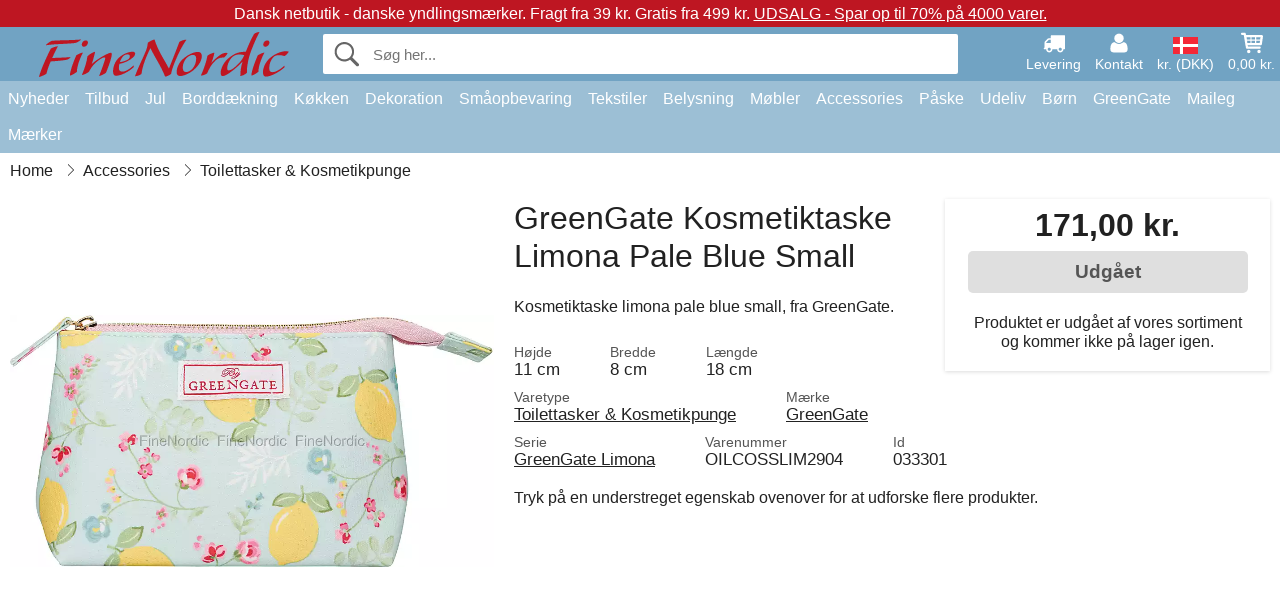

--- FILE ---
content_type: text/html; charset=UTF-8
request_url: https://www.finenordic.dk/greengate-kosmetiktaske-limona-pale-blue-small.html
body_size: 11711
content:
<!DOCTYPE html>
<html lang="da">
<head>
	<meta charset="UTF-8">
	<title>GreenGate Kosmetiktaske Limona Pale Blue Small</title>
	<meta name="description" content="Kosmetiktaske limona pale blue small, fra GreenGate.">
	<meta name="robots" content="noindex">
	<meta name="viewport" content="width=device-width,initial-scale=1">
	<meta name="apple-mobile-web-app-capable" content="yes">
	<link rel="apple-touch-icon" sizes="180x180" href="https://images.finenordic.dk/image/favicon/finenordic/apple-touch-icon.png">
    <link rel="icon" type="image/png" href="https://images.finenordic.dk/image/favicon/finenordic/favicon-32x32.png" sizes="32x32">
    <link rel="icon" type="image/png" href="https://images.finenordic.dk/image/favicon/finenordic/favicon-16x16.png" sizes="16x16">
    <link rel="manifest" href="/static/site_meta/1/manifest.json">
    <link rel="mask-icon" href="https://images.finenordic.dk/image/favicon/finenordic/favicon/safari-pinned-tab.svg" color="#5bbad5">
    <link rel="shortcut icon" href="https://images.finenordic.dk/image/favicon/finenordic/favicon.ico">
    <meta name="msapplication-config" content="/static/site_meta/1/browserconfig.xml">
    <meta name="theme-color" content="#71a3c3">
    <link rel="search" type="application/opensearchdescription+xml" href="/static/site_meta/1/opensearch.xml" title="FineNordic">
	<meta property="og:site_name" content="FineNordic">
	<meta property="og:url" content="https://www.finenordic.dk/greengate-kosmetiktaske-limona-pale-blue-small.html">
	<meta property="og:title" content="GreenGate Kosmetiktaske Limona Pale Blue Small">
	<meta property="og:description" content="Kosmetiktaske limona pale blue small, fra GreenGate.">
	<meta property="og:image" content="https://images.finenordic.dk/image/42062-large-1546455154/greengate-kosmetiktaske-limona-pale-blue-small.jpg">
	<meta property="og:type" content="product">
	<meta property="og:availability" content="oos">
	<meta property="product:price:amount" content="171">
	<meta property="product:price:currency" content="DKK">
<link rel="alternate" href="https://www.finenordic.dk/greengate-kosmetiktaske-limona-pale-blue-small.html" hreflang="da-DK"><link rel="alternate" href="https://www.finenordic.com/greengate-cosmetic-bag-limona-pale-blue-small.html" hreflang="x-default"><link rel="alternate" href="https://www.finenordic.de/greengate-kosmetikbeutel-limona-pale-blue-small.html" hreflang="de-AT"><link rel="alternate" href="https://www.finenordic.de/greengate-kosmetikbeutel-limona-pale-blue-small.html" hreflang="de-DE"><link rel="alternate" href="https://www.finenordic.no/greengate-kosmetikkveske-limona-pale-blue-small.html" hreflang="no-NO"><link rel="alternate" href="https://www.finenordic.se/greengate-sminkvaeska-limona-pale-blue-small.html" hreflang="sv-SE"><link rel="alternate" href="https://www.finenordic.co.uk/greengate-cosmetic-bag-limona-pale-blue-small.html" hreflang="en-GB"><link rel="alternate" href="https://www.finenordic.ch/greengate-kosmetikbeutel-limona-pale-blue-small.html" hreflang="de-CH">	
	<link rel="canonical" href="https://www.finenordic.dk/greengate-kosmetiktaske-limona-pale-blue-small.html">
	
	<script>
	var hasCookies = document.cookie.length;
	
	function getCookie(a){if(!hasCookies)return"";a+="=";for(var c=document.cookie.split(";"),b=0;b<c.length;b++){var d=c[b].trim();if(0===d.indexOf(a))return decodeURIComponent(d.substring(a.length).replace(/\+/g, '%20'))}return""};

	function deleteCookie(a) {document.cookie=a+'=;'+'expires=Thu, 01 Jan 1970 00:00:00 GMT';}
	
	if (hasCookies) {
		if (getCookie('redirect_request')) {					
			document.cookie = 'redirect_reply=1;path=/';
			if (getCookie('redirect_reply')) {
				deleteCookie('redirect_request');
				window.location.reload(true);
			}
		}
	}
				
	</script>
	<link rel="stylesheet" href="/static/css/a_D_XuYHSroWhu2.pX1MlA.css"></head>
<body itemscope itemtype="http://schema.org/WebPage">
	<div id="page">
		<div id="page_overlay"></div>		
				<div id="context_notice_wrapper" class="row"><div id="context_notice" style="padding-right:5px;">
<span>Dansk netbutik - danske yndlingsmærker.</span><span>&nbsp;Fragt fra 39 kr. Gratis fra 499 kr.</span><span>&nbsp;<a href="/tilbud">UDSALG - Spar op til 70% på 4000 varer.</a></span>
</div></div>
				<header id="header" class="row main_color_500">
			<div id="header_links">						
				<a class="header_link_item desktop" href="/levering">
					<svg width="22" height="22" viewBox="0 0 1792 1792" fill="#fff" focusable="false">
						<path d="M640 1408q0-52-38-90t-90-38-90 38-38 90 38 90 90 38 90-38 38-90zm-384-512h384v-256h-158q-13 0-22 9l-195 195q-9 9-9 22v30zm1280 512q0-52-38-90t-90-38-90 38-38 90 38 90 90 38 90-38 38-90zm256-1088v1024q0 15-4 26.5t-13.5 18.5-16.5 11.5-23.5 6-22.5 2-25.5 0-22.5-.5q0 106-75 181t-181 75-181-75-75-181h-384q0 106-75 181t-181 75-181-75-75-181h-64q-3 0-22.5.5t-25.5 0-22.5-2-23.5-6-16.5-11.5-13.5-18.5-4-26.5q0-26 19-45t45-19v-320q0-8-.5-35t0-38 2.5-34.5 6.5-37 14-30.5 22.5-30l198-198q19-19 50.5-32t58.5-13h160v-192q0-26 19-45t45-19h1024q26 0 45 19t19 45z"></path>
					</svg>
					<span class="text">Levering</span>
				</a>
				<a class="header_link_item desktop" href="/kontakt">
					<svg width="22" height="22" viewBox="0 0 1792 1792" fill="#fff" focusable="false">
						<path d="M1600 1405q0 120-73 189.5t-194 69.5h-874q-121 0-194-69.5t-73-189.5q0-53 3.5-103.5t14-109 26.5-108.5 43-97.5 62-81 85.5-53.5 111.5-20q9 0 42 21.5t74.5 48 108 48 133.5 21.5 133.5-21.5 108-48 74.5-48 42-21.5q61 0 111.5 20t85.5 53.5 62 81 43 97.5 26.5 108.5 14 109 3.5 103.5zm-320-893q0 159-112.5 271.5t-271.5 112.5-271.5-112.5-112.5-271.5 112.5-271.5 271.5-112.5 271.5 112.5 112.5 271.5z"></path>
					</svg>
					<span class="text">Kontakt</span>
				</a>											
				<a href="#" id="change_context_toggle" class="header_link_item"><img id="header_link_flag" src="https://images.finenordic.dk/image/flags/DK.png" /><span class="text">kr. (DKK)</span></a>											
				<a href="#" id="header_cart" class="header_link_item">					
					<svg viewBox="0 0 19.3 19.3" width="22" height="22" focusable="false" fill="#fff">
						<path d="M19 3c-0.2-0.2-0.5-0.3-0.8-0.3H4.4L4.2 1.5C4.2 1 3.7 0.6 3.3 0.6H1c-0.6 0-1 0.4-1 1s0.4 1 1 1h1.4l1.9 11.2c0 0 0 0.1 0 0.1 0 0.1 0 0.1 0.1 0.2 0 0.1 0.1 0.1 0.1 0.2 0 0 0.1 0.1 0.1 0.1 0.1 0.1 0.1 0.1 0.2 0.1 0 0 0.1 0 0.1 0.1 0.1 0 0.2 0.1 0.4 0.1 0 0 11 0 11 0 0.6 0 1-0.4 1-1s-0.4-1-1-1H6.1l-0.2-1H17.3c0.5 0 0.9-0.4 1-0.9l1-7C19.3 3.5 19.2 3.2 19 3zM17.1 4.6l-0.3 2H13.3v-2H17.1zM12.3 4.6v2h-3v-2H12.3zM12.3 7.6v2h-3v-2H12.3zM8.3 4.6v2h-3c-0.1 0-0.1 0-0.1 0l-0.3-2H8.3zM5.3 7.6H8.3v2H5.6L5.3 7.6zM13.3 9.6v-2h3.4l-0.3 2H13.3z"/>
						<circle cx="6.8" cy="17.1" r="1.5"/>
						<circle cx="15.8" cy="17.1" r="1.5"/>
					</svg>
					<span id="header_cart_total" class="text">0,00 kr.</span>
					<span id="header_cart_text" class="text">Kurv</span>						
				</a>	
			</div>
			<div id="header_container" class="container">
				<svg id="menu_toggle" viewBox="0 0 36 24" fill="#fff" focusable="false">
					<path d="M0 24h36v-4H0v4zm0-10h36v-4H0v4zm0-14v4h36v-4H6z"></path>
				</svg>
				<div id="header_logo_container">
					<a href="/">
						<img id="header_logo" src="https://images.finenordic.dk/image/logo/finenordic/finenordic.svg" alt="FineNordic">
					</a>
				</div>
				<div id="header_search">
					<div id="search_wrapper">
												<form action="/soeg" method="get" role="search" id="header_search_form" tabindex="-1">	
							<div id="search_input_wrapper">								
								<button id="submit_search" tabindex="-1">
									<div class="spinner">	
										<div class="spinner_inner">
									        <div class="circle_clipper left">
									        	<div class="circle"></div>	        		
									        </div><div class="circle_clipper right">
									          <div class="circle"></div>
									        </div>
								    	</div>
								    </div>
									<svg id="submit_search_icon" viewBox="0 0 16 16" fill="#666" focusable="false">
										<path d="M15.7 13.3l-3.81-3.83A5.93 5.93 0 0 0 13 6c0-3.31-2.69-6-6-6S1 2.69 1 6s2.69 6 6 6c1.3 0 2.48-.41 3.47-1.11l3.83 3.81c.19.2.45.3.7.3.25 0 .52-.09.7-.3a.996.996 0 0 0 0-1.41v.01zM7 10.7c-2.59 0-4.7-2.11-4.7-4.7 0-2.59 2.11-4.7 4.7-4.7 2.59 0 4.7 2.11 4.7 4.7 0 2.59-2.11 4.7-4.7 4.7z"></path>
									</svg>
								</button>
								<input name="q" id="header_search_input" value="" placeholder="Søg her..." autocomplete="off" autocorrect="off" autocapitalize="off">
								<button type="button" id="search_close">	
									<svg id="search_close_icon" viewBox="0 0 16 16" fill="#666" focusable="false">
										<path d="M2,0 l6,6 6,-6 2,2 -6,6 6,6 -2,2 -6,-6 -6,6 -2,-2 6,-6 -6,-6z"></path>
									</svg>
								</button>															
							</div>						
							<div id="search_results">
								<div id="search_content"></div>
								<button id="total_results"></button>
								<div id="ajax_no_results" class="row">Beklager, men vi fandt ikke noget.</div>							
							</div>
						</form>	
					</div>
				</div>			
				<div id="header_cart_spacer"></div>								
			</div>				
		</header>
		<div id="sidebar_cart" tabindex="-1">				
			<div id="cart_summary">
				<div class="sidebar_top row main_color_500 main_color_300_border">
					<div class="sidebar_title">
						<a href="#" class="sidebar_close sidebar_close_js">	
							<svg viewBox="0 0 16 16" width="16" height="16" fill="#fff" focusable="false">
								<path d="M2,0 l6,6 6,-6 2,2 -6,6 6,6 -2,2 -6,-6 -6,6 -2,-2 6,-6 -6,-6z"></path>
							</svg>
							Luk						</a>
						Indkøbskurv					</div>								
					<div id="cart_summary_total">Total (<span id="cart_count"></span>):<span id="cart_total"></span></div>	
					<div id="cart_summary_action" class="row">
						<a href="/kurv" class="button cart_button_view">
							Vis kurv				
						</a>
						<a href="/kurv" class="button action cart_button_checkout">
							Til kassen																										
							<svg class="chevron-right" width="12px" height="18px" viewBox="0 0 12 18" fill="#fff" focusable="false">
								<path d="M0.88 2.12L3 0l9 9 -9 9 -2.12-2.12L7.76 9z"></path>
							</svg>					
						</a>						
					</div>												
				</div>
				<div id="cart_summary_inner" class="row">
					<p id="cart_no_products">Din indkøbskurv er tom.</p>
					<div id="cart_summary_content" class="row scrollable_section"></div>					
				</div>	
			</div>
		</div>
		<div id="sidebar_context" tabindex="-1">
			<div id="change_context">				
				<div class="sidebar_top row main_color_500 main_color_300_border">
					<div class="sidebar_title">
						<a href="#" class="sidebar_close sidebar_close_js">	
							<svg viewBox="0 0 16 16" width="16" height="16" fill="#fff" focusable="false">
								<path d="M2,0 l6,6 6,-6 2,2 -6,6 6,6 -2,2 -6,-6 -6,6 -2,-2 6,-6 -6,-6z"></path>
							</svg>
							Luk						</a>
						Land og valuta					</div>
				</div>
				<div id="change_context_inner" class="row scrollable_section">
					<div id="change_context_top">	
						<form method="POST">
							<label class="row" for="country_select">Leverings-land</label>										
							<select name="id_country" id="country_select" class="row"></select>
							<label class="row" for="currency_select">Valuta</label>
							<select name="id_currency" id="currency_select" class="row"></select>
							<button type="submit" name="action" value="setContext" class="button action" id="submit_context">Opdater</button>
						</form>
					</div>
					<div id="change_context_bottom">	
						<ul>
														<li>
								<a href="/levering">Fragtpriser</a>
							</li>
														<li>
								<a href="/fortrydelsesret-retur">Fortrydelsesret og returer</a>
							</li>
														<li>
								<a href="/betalingsmaader">Betalingsmåder</a>
							</li>
														<li>
								<a href="/saadan-handler-du">Sådan handler du</a>
							</li>
														<li>
								<a href="/sporing">Spor din ordre</a>
							</li>
														<li>
								<a href="/kontakt">Kontakt os</a>
							</li>
														<li>
								<a href="/om-os">Om os</a>
							</li>
														<li>
								<a href="/butik">Butik og åbningstider</a>
							</li>
														<li>
								<a href="/handelsbetingelser">Handelsbetingelser</a>
							</li>
														<li>
								<a href="/presse">Presse</a>
							</li>
														<li>
								<a href="/sitemap">Webside-oversigt</a>
							</li>
														<li>
								<a href="/job">Job</a>
							</li>
													</ul>
					</div>	
				</div>
			</div>
		</div>		
		<div id="sidebar_menu">				
		<div role="navigation" id="header_navigation" class="row main_color_300" itemscope itemtype="http://schema.org/SiteNavigationElement">
	<div id="nav_top">	
		<div id="nav_title">
			Menu			
		</div>
		<a href="#" id="nav_close" class="sidebar_close_js">	
			<svg viewBox="0 0 16 16" width="16" height="16" fill="#000" fill-opacity=".54" focusable="false">
				<path d="M2,0 l6,6 6,-6 2,2 -6,6 6,6 -2,2 -6,-6 -6,6 -2,-2 6,-6 -6,-6z"></path>
			</svg>
			Luk		</a>		
	</div>	
	<nav class="scrollable_section">
		<ul>
					<li>
				<a href="/nyheder">Nyheder</a>
								<ul class="sub_menu">
					<li>
						<a href="/nyheder">Nyheder (se alt)</a>
					</li>
														
						<li>
							<a href="/nyheder?maerke=greengate">GreenGate nyheder</a>
						</li>
														
						<li>
							<a href="/nyheder?maerke=ib-laursen">Ib Laursen nyheder</a>
						</li>
														
						<li>
							<a href="/nyheder?maerke=maileg">Maileg nyheder</a>
						</li>
														
						<li>
							<a href="/nyheder?maerke=rice">RICE nyheder</a>
						</li>
														
						<li>
							<a href="/nyheder?maerke=chic-antique">Chic Antique nyheder</a>
						</li>
													
				</ul>
							</li>
					<li>
				<a href="/tilbud">Tilbud</a>
								<ul class="sub_menu">
					<li>
						<a href="/tilbud">Tilbud (se alt)</a>
					</li>
														
						<li>
							<a href="/soeg?maerke=greengate&tilbud=1">GreenGate Tilbud</a>
						</li>
														
						<li>
							<a href="/soeg?maerke=ib-laursen&tilbud=1">Ib Laursen Tilbud</a>
						</li>
														
						<li>
							<a href="/soeg?maerke=maileg&tilbud=1">Maileg Tilbud</a>
						</li>
														
						<li>
							<a href="/soeg?maerke=rice&tilbud=1">RICE Tilbud</a>
						</li>
														
						<li>
							<a href="/soeg?maerke=chic-antique&tilbud=1">Chic Antique Tilbud</a>
						</li>
													
				</ul>
							</li>
					<li>
				<a href="jul">Jul</a>
								<ul class="sub_menu">
					<li>
						<a href="jul">Jul (se alt)</a>
					</li>
														
						<li>
							<a href="advent">Advent</a>
						</li>
														
						<li>
							<a href="jule-baand">Bånd</a>
						</li>
														
						<li>
							<a href="juledekoration">Jule-Dekoration</a>
						</li>
														
						<li>
							<a href="jule-indpakning">Jule-Indpakning</a>
						</li>
														
						<li>
							<a href="julebageri">Julebageri</a>
						</li>
														
						<li>
							<a href="juletraespynt">Juletræspynt</a>
						</li>
														
						<li>
							<a href="julelys-lysestager">Lys & Lysestager</a>
						</li>
														
						<li>
							<a href="nisser">Nisser</a>
						</li>
													
				</ul>
							</li>
					<li>
				<a href="porcelaen-bestik-glas">Borddækning</a>
								<ul class="sub_menu">
					<li>
						<a href="porcelaen-bestik-glas">Borddækning (se alt)</a>
					</li>
														
						<li>
							<a href="aeggebaegre">Æggebægre</a>
						</li>
														
						<li>
							<a href="bageforme">Bageforme</a>
						</li>
														
						<li>
							<a href="bakker">Bakker</a>
						</li>
														
						<li>
							<a href="bestik">Bestik</a>
						</li>
														
						<li>
							<a href="bordskaanere">Bordskånere</a>
						</li>
														
						<li>
							<a href="broedkurve">Brødkurve</a>
						</li>
														
						<li>
							<a href="daekkeservietter">Dækkeservietter</a>
						</li>
														
						<li>
							<a href="duge">Duge</a>
						</li>
														
						<li>
							<a href="fade">Fade</a>
						</li>
														
						<li>
							<a href="fade-glasklokker">Fade & Glasklokker</a>
						</li>
														
						<li>
							<a href="glas">Glas</a>
						</li>
														
						<li>
							<a href="kaffekander">Kaffekander</a>
						</li>
														
						<li>
							<a href="kander">Kander</a>
						</li>
														
						<li>
							<a href="karafler-flasker">Karafler & Flasker</a>
						</li>
														
						<li>
							<a href="kopper-krus">Kopper & Krus</a>
						</li>
														
						<li>
							<a href="lattekopper">Lattekopper</a>
						</li>
														
						<li>
							<a href="opsatser-etagerer">Opsatser & Etagèrer</a>
						</li>
														
						<li>
							<a href="papirservietter">Papirservietter</a>
						</li>
														
						<li>
							<a href="salt-og-peber">Salt og Peber</a>
						</li>
														
						<li>
							<a href="servietholdere">Servietholdere</a>
						</li>
														
						<li>
							<a href="skaale">Skåle</a>
						</li>
														
						<li>
							<a href="broedservietter">Stofservietter</a>
						</li>
														
						<li>
							<a href="sukkerskaale">Sukkerskåle</a>
						</li>
														
						<li>
							<a href="tallerkener">Tallerkner</a>
						</li>
														
						<li>
							<a href="tekander">Tekander</a>
						</li>
													
				</ul>
							</li>
					<li>
				<a href="koekken">Køkken</a>
								<ul class="sub_menu">
					<li>
						<a href="koekken">Køkken (se alt)</a>
					</li>
														
						<li>
							<a href="bageudstyr">Bageudstyr</a>
						</li>
														
						<li>
							<a href="broedbokse">Brødbokse</a>
						</li>
														
						<li>
							<a href="koekken-daaser">Dåser</a>
						</li>
														
						<li>
							<a href="forklaeder">Forklæder</a>
						</li>
														
						<li>
							<a href="grydelapper">Grydelapper</a>
						</li>
														
						<li>
							<a href="koekken-dekoration">Køkkendekoration</a>
						</li>
														
						<li>
							<a href="koekkengrej">Køkkengrej</a>
						</li>
														
						<li>
							<a href="koekkenknive-skaerebraetter">Køkkenknive & Skærebrætter</a>
						</li>
														
						<li>
							<a href="koeletasker">Køletasker</a>
						</li>
														
						<li>
							<a href="krukker">Krukker</a>
						</li>
														
						<li>
							<a href="madkasser">Madkasser</a>
						</li>
														
						<li>
							<a href="opvask">Opvask</a>
						</li>
														
						<li>
							<a href="saebe-saebedispensere">Sæbe & Sæbedispensere</a>
						</li>
														
						<li>
							<a href="te">Te</a>
						</li>
														
						<li>
							<a href="termoflasker">Termoflasker</a>
						</li>
														
						<li>
							<a href="viskestykker">Viskestykker</a>
						</li>
													
				</ul>
							</li>
					<li>
				<a href="dekoration">Dekoration</a>
								<ul class="sub_menu">
					<li>
						<a href="dekoration">Dekoration (se alt)</a>
					</li>
														
						<li>
							<a href="badevaerelse-tilbehoer">Badeværelse-Tilbehør</a>
						</li>
														
						<li>
							<a href="billedrammer">Billedrammer</a>
						</li>
														
						<li>
							<a href="bolig-accessories">Bolig-Accessories</a>
						</li>
														
						<li>
							<a href="boeger-magasiner">Bøger og Magasiner</a>
						</li>
														
						<li>
							<a href="bryggers">Bryggers</a>
						</li>
														
						<li>
							<a href="fade-bakker">Fade & Bakker</a>
						</li>
														
						<li>
							<a href="fyrfadsstager">Fyrfadsstager</a>
						</li>
														
						<li>
							<a href="indpakning">Indpakning</a>
						</li>
														
						<li>
							<a href="lanterner">Lanterner</a>
						</li>
														
						<li>
							<a href="lysestager">Lysestager</a>
						</li>
														
						<li>
							<a href="maling">Maling</a>
						</li>
														
						<li>
							<a href="metalskilte">Metalskilte</a>
						</li>
														
						<li>
							<a href="opslagstavler">Opslagstavler</a>
						</li>
														
						<li>
							<a href="skjulere">Skjulere</a>
						</li>
														
						<li>
							<a href="stearinlys">Stearinlys</a>
						</li>
														
						<li>
							<a href="traeskilte-kridttavler">Træskilte & Kridttavler</a>
						</li>
														
						<li>
							<a href="ure">Ure</a>
						</li>
														
						<li>
							<a href="vaser">Vaser</a>
						</li>
														
						<li>
							<a href="wallstickers">Wallstickers</a>
						</li>
													
				</ul>
							</li>
					<li>
				<a href="opbevaring">Småopbevaring</a>
								<ul class="sub_menu">
					<li>
						<a href="opbevaring">Småopbevaring (se alt)</a>
					</li>
														
						<li>
							<a href="kortholdere-magasinholdere">Kortholdere & Magasinholdere</a>
						</li>
														
						<li>
							<a href="pilekurve-zinkkurve-metalkasser">Pilekurve, zinkkurve & Metalkasser</a>
						</li>
														
						<li>
							<a href="smaa-aesker-daaser-glasaesker">Små Æsker, Dåser & Glasæsker</a>
						</li>
														
						<li>
							<a href="traadhylder-traadknager">Trådhylder & Trådknager</a>
						</li>
														
						<li>
							<a href="traadkurve">Trådkurve</a>
						</li>
														
						<li>
							<a href="traekasser">Trækasser</a>
						</li>
													
				</ul>
							</li>
					<li>
				<a href="tekstiler">Tekstiler</a>
								<ul class="sub_menu">
					<li>
						<a href="tekstiler">Tekstiler (se alt)</a>
					</li>
														
						<li>
							<a href="baand">Bånd</a>
						</li>
														
						<li>
							<a href="doermaatter">Dørmåtter</a>
						</li>
														
						<li>
							<a href="hynder">Hynder & Puff</a>
						</li>
														
						<li>
							<a href="pudefyld">Pudefyld</a>
						</li>
														
						<li>
							<a href="puder-pudebetraek">Puder & Pudebetræk</a>
						</li>
														
						<li>
							<a href="plaider">Quilt & Plaider</a>
						</li>
														
						<li>
							<a href="taepper">Tæpper</a>
						</li>
														
						<li>
							<a href="uldtaepper">Uldtæpper</a>
						</li>
													
				</ul>
							</li>
					<li>
				<a href="belysning">Belysning</a>
								<ul class="sub_menu">
					<li>
						<a href="belysning">Belysning (se alt)</a>
					</li>
														
						<li>
							<a href="bordlamper">Bordlamper</a>
						</li>
														
						<li>
							<a href="gloedepaerer">Glødepærer</a>
						</li>
														
						<li>
							<a href="krystallysekroner">Krystallysekroner</a>
						</li>
														
						<li>
							<a href="lampeskaerme">Lampeskærme</a>
						</li>
														
						<li>
							<a href="loftslamper">Loftslamper</a>
						</li>
														
						<li>
							<a href="prisme-lysekroner">Prisme-Lysekroner</a>
						</li>
														
						<li>
							<a href="vaeglamper">Væglamper</a>
						</li>
													
				</ul>
							</li>
					<li>
				<a href="moebler">Møbler</a>
								<ul class="sub_menu">
					<li>
						<a href="moebler">Møbler (se alt)</a>
					</li>
														
						<li>
							<a href="baenke-skamler">Bænke & Skamler</a>
						</li>
														
						<li>
							<a href="borde">Borde</a>
						</li>
														
						<li>
							<a href="hylder">Hylder</a>
						</li>
														
						<li>
							<a href="knager">Knager</a>
						</li>
														
						<li>
							<a href="knageraekker">Knagerækker</a>
						</li>
														
						<li>
							<a href="moebelgreb">Møbelgreb</a>
						</li>
														
						<li>
							<a href="porcelaensgreb">Porcelænsgreb</a>
						</li>
														
						<li>
							<a href="skabe">Skabe</a>
						</li>
														
						<li>
							<a href="spejle">Spejle</a>
						</li>
														
						<li>
							<a href="stole">Stole</a>
						</li>
														
						<li>
							<a href="tallerkenraekker">Tallerkenrækker</a>
						</li>
													
				</ul>
							</li>
					<li>
				<a href="accessories">Accessories</a>
								<ul class="sub_menu">
					<li>
						<a href="accessories">Accessories (se alt)</a>
					</li>
														
						<li>
							<a href="tasker">Tasker</a>
						</li>
														
						<li>
							<a href="toilettasker-kosmetikpunge">Toilettasker & Kosmetikpunge</a>
						</li>
													
				</ul>
							</li>
					<li>
				<a href="paaske">Påske</a>
								<ul class="sub_menu">
					<li>
						<a href="paaske">Påske (se alt)</a>
					</li>
														
						<li>
							<a href="paaskeaeg">Påskeæg</a>
						</li>
														
						<li>
							<a href="paaskeborddaekning">Påskeborddækning</a>
						</li>
														
						<li>
							<a href="paaskeharer">Påskeharer</a>
						</li>
														
						<li>
							<a href="paaskepynt">Påskepynt</a>
						</li>
													
				</ul>
							</li>
					<li>
				<a href="udeliv">Udeliv</a>
								<ul class="sub_menu">
					<li>
						<a href="udeliv">Udeliv (se alt)</a>
					</li>
														
						<li>
							<a href="altankasser">Altankasser</a>
						</li>
														
						<li>
							<a href="have-accessories">Have-Accessories</a>
						</li>
														
						<li>
							<a href="vandkander">Vandkander</a>
						</li>
													
				</ul>
							</li>
					<li>
				<a href="boern">Børn</a>
								<ul class="sub_menu">
					<li>
						<a href="boern">Børn (se alt)</a>
					</li>
														
						<li>
							<a href="boerneaccessories">Børneaccessories</a>
						</li>
														
						<li>
							<a href="boerneborddaekning">Børneborddækning</a>
						</li>
														
						<li>
							<a href="boernefest">Børnefest</a>
						</li>
														
						<li>
							<a href="boerneindpakning">Børnegaveindpakning</a>
						</li>
														
						<li>
							<a href="boernelamper">Børnelamper</a>
						</li>
														
						<li>
							<a href="boernemadkasser">Børnemadkasser</a>
						</li>
														
						<li>
							<a href="boernevaerelset">Børneværelset</a>
						</li>
														
						<li>
							<a href="legetoej">Legetøj</a>
						</li>
													
				</ul>
							</li>
					<li>
				<a href="green-gate">GreenGate</a>
								<ul class="sub_menu">
					<li>
						<a href="green-gate">GreenGate (se alt)</a>
					</li>
														
						<li>
							<a href="green-gate-bolig">GreenGate Bolig</a>
						</li>
														
						<li>
							<a href="green-gate-jul">GreenGate Jul</a>
						</li>
														
						<li>
							<a href="green-gate-koekken">GreenGate Køkken</a>
						</li>
														
						<li>
							<a href="green-gate-porcelaen">GreenGate Porcelæn & Service</a>
						</li>
														
						<li>
							<a href="green-gate-quilt-puder">GreenGate Quilt & Puder</a>
						</li>
														
						<li>
							<a href="green-gate-serier">GreenGate Serier</a>
						</li>
														
						<li>
							<a href="green-gate-tasker-accessories">GreenGate Tasker & Accessories</a>
						</li>
													
				</ul>
							</li>
					<li>
				<a href="maileg">Maileg</a>
								<ul class="sub_menu">
					<li>
						<a href="maileg">Maileg (se alt)</a>
					</li>
														
						<li>
							<a href="maileg-advent">Maileg Advent</a>
						</li>
														
						<li>
							<a href="maileg-baby-boernelegetoej">Maileg Baby- & Børnelegetøj</a>
						</li>
														
						<li>
							<a href="maileg-boerne-accessories">Maileg Børne Accessories</a>
						</li>
														
						<li>
							<a href="maileg-dekoration">Maileg Dekoration</a>
						</li>
														
						<li>
							<a href="maileg-julebageri">Maileg Julebageri</a>
						</li>
														
						<li>
							<a href="maileg-kaniner-tilbehoer">Maileg Kaniner & Harer</a>
						</li>
														
						<li>
							<a href="maileg-kort-papir-baand-lys">Maileg Kort, Papir, Bånd & Lys</a>
						</li>
														
						<li>
							<a href="maileg-mus">Maileg Mus</a>
						</li>
														
						<li>
							<a href="maileg-nisser">Maileg Nisser</a>
						</li>
														
						<li>
							<a href="maileg-paaske">Maileg Påske</a>
						</li>
														
						<li>
							<a href="maileg-til-juletraeet">Maileg Til Juletræet</a>
						</li>
													
				</ul>
							</li>
					<li>
				<a href="/soeg">Mærker</a>
								<ul class="sub_menu">
					<li>
						<a href="/soeg">Mærker (se alt)</a>
					</li>
														
						<li>
							<a href="bloomingville">Bloomingville</a>
						</li>
														
						<li>
							<a href="chic-antique">Chic Antique</a>
						</li>
														
						<li>
							<a href="green-gate">GreenGate</a>
						</li>
														
						<li>
							<a href="house-doctor">House Doctor</a>
						</li>
														
						<li>
							<a href="ib-laursen">Ib Laursen</a>
						</li>
														
						<li>
							<a href="jeanne-d-arc-living">Jeanne d'Arc Living</a>
						</li>
														
						<li>
							<a href="maileg">Maileg</a>
						</li>
														
						<li>
							<a href="pip-studio">Pip Studio</a>
						</li>
														
						<li>
							<a href="rice">Rice</a>
						</li>
													
				</ul>
							</li>
				</ul>
	</nav>
</div>		</div>
				<div id="breadcrumb" class="row">
	<ol itemscope itemtype="http://schema.org/BreadcrumbList">
					<li class="breadcrumb_item first_item" itemprop="itemListElement" itemscope itemtype="http://schema.org/ListItem">			
				<a href="/" itemprop="item">
					<span itemprop="name">Home</span>
				</a>
				<meta itemprop="position" content="1">			
			</li>
						<li class="breadcrumb_item" itemprop="itemListElement" itemscope itemtype="http://schema.org/ListItem">			
				<a href="/accessories" itemprop="item">
					<span itemprop="name">Accessories</span>
				</a>
				<meta itemprop="position" content="2">			
			</li>
						<li class="breadcrumb_item" itemprop="itemListElement" itemscope itemtype="http://schema.org/ListItem">			
				<a href="/toilettasker-kosmetikpunge" itemprop="item">
					<span itemprop="name">Toilettasker & Kosmetikpunge</span>
				</a>
				<meta itemprop="position" content="3">			
			</li>
				</ol>
</div>
<div class="row" itemprop="mainContentOfPage">
	<div id="product" class="row" itemscope itemtype="http://schema.org/Product">
		<div id="product_main">	
			<h1 id="mobile_name">
				GreenGate Kosmetiktaske Limona Pale Blue Small				<div class="name_meta"></div>
			</h1>				
			<div id="left_column" class="image_container">
									<div id="product_picture_wrapper" class="picture_wrapper">
				 		<picture id="image" class="transition">
							  <source media="(min-width: 768px)" srcset="https://images.finenordic.dk/image/42062-mediumlarge-1546455154/greengate-kosmetiktaske-limona-pale-blue-small.webp" type="image/webp" data-size="mediumlarge">
							  <source media="(min-width: 768px)" srcset="https://images.finenordic.dk/image/42062-mediumlarge-1546455154/greengate-kosmetiktaske-limona-pale-blue-small.jpg" data-size="mediumlarge">
							  <source srcset="https://images.finenordic.dk/image/42062-smalllarge-1546455154/greengate-kosmetiktaske-limona-pale-blue-small.webp" type="image/webp" data-size="smalllarge">
							  <source srcset="https://images.finenordic.dk/image/42062-smalllarge-1546455154/greengate-kosmetiktaske-limona-pale-blue-small.jpg" data-size="smalllarge">
							  <img id="product_image" class="product_image" src="https://images.finenordic.dk/image/42062-mediumlarge-1546455154/greengate-kosmetiktaske-limona-pale-blue-small.jpg" data-size="mediumlarge">
				 		</picture>
			 		</div>
			 		<meta itemprop="image" content="https://images.finenordic.dk/image/42062-mediumlarge-1546455154/greengate-kosmetiktaske-limona-pale-blue-small.jpg"></meta>
			 		<style>
			 		#product_picture_wrapper {
			 			max-width: 540px;		 			
			 		}
			 		#image {
			 			padding-bottom: 100%;
			 		}
			 		@media (max-width: 767px) {
			 			#product_picture_wrapper {
			 				max-width: 270px;		 				
				 		}
			 		}
			 		</style>			 		 
		 				 					</div>			
			<div id="right_column">
				<div id="product_action" class="product_box out_of_stock">					
										<div id="price" itemprop="offers" itemscope itemtype="http://schema.org/Offer">
						<span itemprop="priceCurrency" content="DKK"></span>
						<span itemprop="price" content="171"></span>
						171,00 kr.							
												<meta itemprop="availability" content="http://schema.org/Discontinued" />
											</div>
															<div id="buy_button_container" >					
													<button class="button product_buy_button" disabled>
								Udgået							</button>
														<p id="stock_notification">Produktet er udgået af vores sortiment og kommer ikke på lager igen.</p>
															
					</div>
					<div id="_33301_in_cart" class="action_notification row">
						<div class="row in_cart">						
							Du har <span class="in_cart_quantity"></span> af dette produkt i din kurv.
						</div>
						<div class="row">
							<a href="/kurv" class="view_cart button">
								Vis kurv						
							</a>
							<a href="/kurv" class="continue_to_checkout button action">
								Til kassen								<svg class="chevron-right" width="12px" height="18px" viewBox="0 0 12 18" fill="#fff" focusable="false">
									<path d="M0.88 2.12L3 0l9 9 -9 9 -2.12-2.12L7.76 9z"></path>
								</svg>
							</a>							
						</div>								
					</div>
														</div>
															</div>				
			<h1 id="name" itemprop="name">
				GreenGate Kosmetiktaske Limona Pale Blue Small				<div class="name_meta"></div>
			</h1>
			<div id="product_description" itemprop="description">Kosmetiktaske limona pale blue small, fra GreenGate.</div>			<div id="product_meta">
				<ul>
				<li>Højde<br><span>11 cm</span></li><li>Bredde<br><span>8 cm</span></li><li>Længde<br><span>18 cm</span></li><li>Varetype<br><a href="/toilettasker-kosmetikpunge">Toilettasker & Kosmetikpunge</a></li><li>Mærke<br><a href="/green-gate"itemprop="brand">GreenGate</a></li><li>Serie<br><a href="/green-gate-limona">GreenGate Limona</a></li><li>Varenummer<br><span itemprop="mpn">OILCOSSLIM2904</span></li><li>Id<br><span itemprop="sku">033301</span></li>				</ul>
							    <p id="product_meta_incentive">Tryk på en understreget egenskab ovenover for at udforske flere produkter.</p>
			    			</div>													
			<div class="row">
				<div id="product_taste_style">
									</div>				
			</div>
		</div>									
				<div id="related_products" class="row section">
			<h3 class="section_title">Relaterede produkter</h3>
			<div class="products_track_wrapper _7_products">	
				<button id="related_products_left" class="button track_arrow track_arrow_left" disabled>
					<svg class="chevron-left" width="10px" height="15px" viewBox="0 0 12 18" fill="#fff" focusable="false">
						<path d="M11.12 2.12L9 0l-9 9 9 9 2.12-2.12L4.24 9z"></path>
					</svg>
				</button>		
				<div id="related_products_track" class="products_track">
					<div class="product_container"><a class="product" href="/greengate-melamintallerken-limona-pale-blue.html"><div class="ribbon sale">-30%</div><div class="image_container"><div class="picture_wrapper"><picture class="lazy"><source media="(min-width:768px)" data-src="https://images.finenordic.dk/image/42030-medium-1546455108/greengate-melamintallerken-limona-pale-blue.jpg"><source data-src="https://images.finenordic.dk/image/42030-small-1546455108/greengate-melamintallerken-limona-pale-blue.jpg"><img class="product_image" data-src="https://images.finenordic.dk/image/42030-medium-1546455108/greengate-melamintallerken-limona-pale-blue.jpg"></picture></div></div><div class="content"><h5>GreenGate Melamintallerken Limona Pale Blue</h5>H 1,5 cm<div class="availability"><div class="quantity ">På lager</div></div><div class="price"><div class="price_now">34,30 kr.</div><div class="price_before">49,00 kr.</div></div></div></a></div><div class="product_container"><a class="product" href="/greengate-hoej-melaminkop-limona-pale-blue.html"><div class="ribbon sale">-30%</div><div class="image_container"><div class="picture_wrapper"><picture class="lazy"><source media="(min-width:768px)" data-src="https://images.finenordic.dk/image/42035-medium-1546455116/greengate-hoej-melaminkop-limona-pale-blue.jpg"><source data-src="https://images.finenordic.dk/image/42035-small-1546455116/greengate-hoej-melaminkop-limona-pale-blue.jpg"><img class="product_image" data-src="https://images.finenordic.dk/image/42035-medium-1546455116/greengate-hoej-melaminkop-limona-pale-blue.jpg"></picture></div></div><div class="content"><h5>GreenGate Høj Melaminkop Limona Pale Blue</h5>H 14 cm, 375 ml<div class="availability"><div class="quantity ">På lager</div></div><div class="price"><div class="price_now">48,30 kr.</div><div class="price_before">69,00 kr.</div></div></div></a></div><div class="product_container"><a class="product" href="/greengate-termoflaske-limona-white-350-ml.html"><div class="ribbon sale">-50%</div><div class="image_container"><div class="picture_wrapper"><picture class="lazy"><source media="(min-width:768px)" data-src="https://images.finenordic.dk/image/42268-medium-1546455457/greengate-termoflaske-limona-white-350-ml.jpg"><source data-src="https://images.finenordic.dk/image/42268-small-1546455457/greengate-termoflaske-limona-white-350-ml.jpg"><img class="product_image" data-src="https://images.finenordic.dk/image/42268-medium-1546455457/greengate-termoflaske-limona-white-350-ml.jpg"></picture></div></div><div class="content"><h5>GreenGate Termoflaske Limona White 350 ml</h5>H 20 cm, 350 ml<div class="availability"><div class="quantity ">På lager</div></div><div class="price"><div class="price_now">93,00 kr.</div><div class="price_before">186,00 kr.</div></div></div></a></div><div class="product_container"><a class="product" href="/greengate-melamin-muesliskaal-limona-white.html"><div class="ribbon sale">-30%</div><div class="image_container"><div class="picture_wrapper"><picture class="lazy"><source media="(min-width:768px)" data-src="https://images.finenordic.dk/image/42025-medium-1546455101/greengate-melamin-muesliskaal-limona-white.jpg"><source data-src="https://images.finenordic.dk/image/42025-small-1546455101/greengate-melamin-muesliskaal-limona-white.jpg"><img class="product_image" data-src="https://images.finenordic.dk/image/42025-medium-1546455101/greengate-melamin-muesliskaal-limona-white.jpg"></picture></div></div><div class="content"><h5>GreenGate Melamin Müsliskål Limona White</h5>H 7 cm<div class="availability"><div class="quantity ">På lager</div></div><div class="price"><div class="price_now">41,30 kr.</div><div class="price_before">59,00 kr.</div></div></div></a></div><div class="product_container"><a class="product" href="/greengate-melamin-salatskaal-limona-white-saet-med-3.html"><div class="ribbon sale">-50%</div><div class="image_container"><div class="picture_wrapper"><picture class="lazy"><source media="(min-width:768px)" data-src="https://images.finenordic.dk/image/42024-medium-1546455100/greengate-melamin-salatskaal-limona-white-saet-med-3.jpg"><source data-src="https://images.finenordic.dk/image/42024-small-1546455100/greengate-melamin-salatskaal-limona-white-saet-med-3.jpg"><img class="product_image" data-src="https://images.finenordic.dk/image/42024-medium-1546455100/greengate-melamin-salatskaal-limona-white-saet-med-3.jpg"></picture></div></div><div class="content"><h5>GreenGate Melamin Salatskål Limona White Sæt med 3</h5>H 14 cm<div class="availability"><div class="quantity ">På lager</div></div><div class="price"><div class="price_now">249,50 kr.</div><div class="price_before">499,00 kr.</div></div></div></a></div><div class="product_container"><a class="product" href="/greengate-duftlys-limona-white-240-g.html"><div class="ribbon sale">-50%</div><div class="image_container"><div class="picture_wrapper"><picture class="lazy"><source media="(min-width:768px)" data-src="https://images.finenordic.dk/image/42007-medium-1546455078/greengate-duftlys-limona-white-240-g.jpg"><source data-src="https://images.finenordic.dk/image/42007-small-1546455078/greengate-duftlys-limona-white-240-g.jpg"><img class="product_image" data-src="https://images.finenordic.dk/image/42007-medium-1546455078/greengate-duftlys-limona-white-240-g.jpg"></picture></div></div><div class="content"><h5>GreenGate Duftlys Limona White 240 g</h5>H 10 cm<div class="availability"><div class="quantity ">På lager</div></div><div class="price"><div class="price_now">100,00 kr.</div><div class="price_before">200,00 kr.</div></div></div></a></div><div class="product_container"><a class="product" href="/greengate-smoerebraet-limona-white.html"><div class="ribbon sale">-50%</div><div class="image_container"><div class="picture_wrapper"><picture class="lazy"><source media="(min-width:768px)" data-src="https://images.finenordic.dk/image/42158-medium-1546455306/greengate-smoerebraet-limona-white.jpg"><source data-src="https://images.finenordic.dk/image/42158-small-1546455306/greengate-smoerebraet-limona-white.jpg"><img class="product_image" data-src="https://images.finenordic.dk/image/42158-medium-1546455306/greengate-smoerebraet-limona-white.jpg"></picture></div></div><div class="content"><h5>GreenGate Smørebræt Limona White</h5>H 0 cm, B 14 cm, L 20,5 cm<div class="availability"><div class="quantity ">På lager</div></div><div class="price"><div class="price_now">74,50 kr.</div><div class="price_before">149,00 kr.</div></div></div></a></div>				</div>
				<button id="related_products_right" class="button track_arrow track_arrow_right">
					<svg class="chevron-right" width="10px" height="15px" viewBox="0 0 12 18" fill="#fff" focusable="false">
						<path d="M0.88 2.12L3 0l9 9 -9 9 -2.12-2.12L7.76 9z"></path>
					</svg>
				</button>
			</div>
		</div>				
				<div id="review_section" class="row section">
			<h3 class="section_title">GreenGate Kosmetiktaske Limona Pale Blue Small anmeldelser</h3>
			<div id="product_reviews" class="one_column">
				<div id="customer_reviews">
										<div id="review_form">
						<label for="product_review_text">Anmeldelse</label>
						<textarea name="review_text" id="product_review_text" placeholder="Hvad synes du om dette produkt?"></textarea>
						<label>Bedømmelse: <span id="rating_value"></span><span id="no_rating" class="active">Ingen</span></label>
						<div id="rating" class="rating">
							<div class="star" data-i="1"></div><div class="star" data-i="2"></div><div class="star" data-i="3"></div><div class="star" data-i="4"></div><div class="star" data-i="5"></div>
						</div>
						<label for="product_review_name">Navn</label>
						<input type="text" name="review_title" id="product_review_name" placeholder="Ikke krævet">				
						<div id="review_bottom" class="row">
							<div id="review_error">Du glemte at skrive en anmeldelse!</div>
							<button id="submit_review" class="button">
								<span class="button_text">Send</span>
								<div class="spinner">	
									<div class="spinner_inner">
								        <div class="circle_clipper left">
								        	<div class="circle"></div>	        		
								        </div><div class="circle_clipper right">
								          <div class="circle"></div>
								        </div>
							    	</div>
							    </div>
								<span class="button_text_loading">Henter...</span>
							</button>
						</div>
					</div>
									</div>
							</div>			
		</div>
	</div>
	<div id="zoom_overlay"></div>
	<div id="zoom_navigation">
		<button type="button" id="zoom_navigation_close">
			<svg class="icon_cancel" viewBox="0 0 16 16" width="18" height="18" fill="#000" fill-opacity=".87" focusable="false">
				<path d="M2,0 l14,14 -2,2 -14,-14z"></path>
				<path d="M14,0 l-14,14 2,2 14,-14z"></path>
			</svg>
			Luk		</button>
		<button type="button" id="zoom_navigation_arrow_left">
			<svg class="chevron-left" width="20px" height="30px" viewBox="0 0 12 18" fill="#000" fill-opacity=".87" stroke="#fff" stroke-width=".5" focusable="false">
				<path d="M11.12 2.12L9 0l-9 9 9 9 2.12-2.12L4.24 9z"></path>
			</svg>
		</button>
		<button type="button" id="zoom_navigation_arrow_right">
			<svg class="chevron-right" width="20px" height="30px" viewBox="0 0 12 18" fill="#000" fill-opacity=".87" stroke="#fff" stroke-width=".5" focusable="false">
				<path d="M0.88 2.12L3 0l9 9 -9 9 -2.12-2.12L7.76 9z"></path>
			</svg>
		</button>					
	</div>
</div>
<script>
var ID_PRODUCTS = [33301];</script>

		<div id="recently_viewed_products" class="row">			
			<h3 class="section_title main_color_500_border">Dine sidst sete produkter</h3>
			<div id="recently_viewed_products_track_wrapper" class="products_track_wrapper">
				<button type="button" id="recently_viewed_products_left" class="button track_arrow track_arrow_left" disabled>
					<svg class="chevron-left" width="10px" height="15px" viewBox="0 0 12 18" fill="#fff" focusable="false">
						<path d="M11.12 2.12L9 0l-9 9 9 9 2.12-2.12L4.24 9z"></path>
					</svg>
				</button>
				<div id="recently_viewed_products_track" class="products_track">
				</div>	
				<button type="button" id="recently_viewed_products_right" class="button track_arrow track_arrow_right">
					<svg class="chevron-right" width="10px" height="15px" viewBox="0 0 12 18" fill="#fff" focusable="false">
						<path d="M0.88 2.12L3 0l9 9 -9 9 -2.12-2.12L7.76 9z"></path>
					</svg>
				</button>					
			</div>
		</div>
		<script>
		var IMAGE_URL = "https://images.finenordic.dk",
			COMMA_SEPARATOR = ",",
			localStorageIsEnabled = (function() {try {localStorage.setItem('isEnabled', 1);var ret = localStorage.getItem('isEnabled') == 1;localStorage.removeItem('isEnabled');return ret;} catch (e) {return false;}})();
		
				
		(function() {			
			if(hasCookies){var a=localStorageIsEnabled?localStorage.getItem('b'):(getCookie('ls-b')||null);if(a)b(JSON.parse(a));function b(a){var c='',d=0;for(var i=a.length-1;i>=0;i--){var e=a[i];if(typeof ID_PRODUCTS!=='undefined'&&ID_PRODUCTS[0]===parseInt(e['id_product'], 10))continue;c+='<div class="product_container"><a class="product" href="/'+e.link_rewrite+'.html"><div class="image_container"><div class="picture_wrapper"><picture class="lazy">';
			c+='<source media="(min-width:768px)" data-src="'+IMAGE_URL+'/image/'+e.image.id_image+'-medium-'+e.image.version+'/'+e.image.link_rewrite+'.jpg">';c+='<source data-src="'+IMAGE_URL+'/image/'+e.image.id_image+'-small-'+e.image.version+'/'+e.image.link_rewrite+'.jpg">';	
			c+='<img class="product_image" data-src="'+IMAGE_URL+'/image/'+e.image.id_image+'-medium-'+e.image.version+'/'+e.image.link_rewrite+'.jpg"></picture></div></div><div class="content"><h5>'+e.name+'</h5><span>'+(e.volume ? (e.volume / 10)+' cl' : '')+(e.volume && e.abv ? ', ' : '')+(e.abv ? String(parseFloat(e.abv))+'%' : '').replace('.', COMMA_SEPARATOR)+'</span></div></a></div>';d++}var e=document.getElementById('recently_viewed_products_track');e.innerHTML=c;if(d){document.getElementById('recently_viewed_products').style.display = 'block';document.getElementById('recently_viewed_products_track_wrapper').className+=(' _'+(d>11?'many':d)+'_products')}}}})();
		
				</script>
		<div id="footer_newsletter" class="row main_color_300">
			<h4>Tilmeld dig vores nyhedsbrev - og hold dig orienteret!</h4>
			<div id="footer_newsletter_content">
					<input id="newsletter_input" type="email" name="email" size="18" placeholder="Indtast din emailadresse">
					<button name="submit_newsletter" id="submit_newsletter" class="button">
						<span class="button_text">Tilmeld</span>
						<div class="spinner">	
							<div class="spinner_inner">
						        <div class="circle_clipper left">
						        	<div class="circle"></div>	        		
						        </div><div class="circle_clipper right">
						          <div class="circle"></div>
						        </div>
					    	</div>
					    </div>
						<span class="button_text_loading">Henter...</span>
					</button>
				<div id="newsletter_error">Venligst indtast en gyldig emailadresse</div>
			</div>
		</div>
		<footer id="footer" class="row main_color_500" itemscope itemtype="http://schema.org/WPFooter">				
			<div class="footer_block_container">	
				<div class="footer_block">
					<h5>Kundeservice</h5>
					<ul>
						<li>
							<a href="/levering">Levering og priser</a>
						</li>
						<li>
							<a href="/kontakt">Kontakt os</a>
						</li>
						<li>
							<a href="/om-os">Om os</a>
						</li>
																		
						<li>
							<a href="/sitemap">Webside-oversigt</a>
						</li>
																								<li>
							<a href="/butik">Butik og åbningstider</a>
						</li>
																		
						<li>
							<a href="/job">Job</a>
						</li>
											</ul>
				</div>
				<div class="footer_block">
					<h5>Juridisk information</h5>
					<ul>
						<li>
							<a href="/handelsbetingelser">Handelsbetingelser</a>
						</li>
											</ul>				    
			    </div>
		    	<div class="footer_block">
					<h5>Følg os</h5>
					<ul>
						<li>
							<a href="https://www.facebook.com/FineNordic">Facebook</a>
						</li>
												<li>
							<a href="https://www.instagram.com/finenordic/">Instagram</a>
						</li>
											</ul>				    
			    </div>
			    			    <div class="footer_block">
					<h5>Betalingsmåder</h5>
					<ul>
												<li>
																					<img src="https://images.finenordic.dk/image/payments/apple-pay.png" alt="Apple Pay" width="82px" style="background:#fff" />
												
						</li>	
												<li>
														<img src="https://images.finenordic.dk/image/payments/dankort.png" alt="Dankort" width="43px" />							<img src="https://images.finenordic.dk/image/payments/credit-card.png" alt="Betalingskort" width="82px" style="background:#fff" />
												
						</li>	
												<li>
																					<img src="https://images.finenordic.dk/image/payments/mobilepay.png" alt="MobilePay" width="82px" style="background:#fff" />
												
						</li>	
												<li>
							Bankoverførsel					
						</li>	
											</ul>				    
			    </div>
			    			    			</div>
	    	<p id="company_address">
	    	FineNordic A/S - www.finenordic.dk<br>
	    	Adresse: FineNordic A/S, Elholm 25, 6400 Sønderborg, Danmark. Tlf. 7070 1227. CVR DK36941375	    	</p>
		</footer>
		<a href="#" id="scroll_box">
			<span id="scroll_text">Til toppen</span>
			<svg class="chevron-up" width="18px" height="12px" viewBox="0 0 18 12" fill="#fff" focusable="false">
				<path d="M2.12 11.12L0 9l9 -9 9 9 -2.12 2.12L9 4.24z"></path>
			</svg>
		</a>
	</div>
	<script>var IMAGE_DIMENSIONS=[{"mediumlarge":[540,282],"smalllarge":[270,141]}],IMAGES=[{"large":{"src":"42062-large-1546455154\/greengate-kosmetiktaske-limona-pale-blue-small","width":2000,"height":1043},"mediumlarge":{"src":"42062-mediumlarge-1\/greengate-kosmetiktaske-limona-pale-blue-small"},"smalllarge":{"src":"42062-smalllarge-1\/greengate-kosmetiktaske-limona-pale-blue-small"}}],QUANTITY_DECIMALS=0,PRODUCT_DATA={"name":"GreenGate Kosmetiktaske Limona Pale Blue Small","id":33301,"category":"Accessories","brand":"GreenGate","quantity":1,"price":136.8},RECENTLY_VIEWED_PRODUCT={"id_product":33301,"link_rewrite":"greengate-kosmetiktaske-limona-pale-blue-small","image":{"id_image":42062,"version":1546455154,"link_rewrite":"greengate-kosmetiktaske-limona-pale-blue-small"},"name":"GreenGate Kosmetiktaske Limona Pale Blue Small","volume":null,"abv":null},IS_SAMPLE=0,PAGE_TYPE="product",ID_SHOP=1,ID_COUNTRY=20,ID_CURRENCY=1,TRANSLATIONS={"Show all %d results":"Vis alle %d resultater","In stock":"P\u00e5 lager"},SEARCH_URL="/soeg",CART_URL="/kurv",FEATURES={"samples":0,"non_chillfiltered":0,"natural_colour":0,"reference":1},BREAK_POINTS={"2601":{"visibleSlides":10},"2341":{"visibleSlides":9},"2081":{"visibleSlides":8},"1821":{"visibleSlides":7},"1561":{"visibleSlides":6},"1301":{"visibleSlides":5},"1041":{"visibleSlides":4},"781":{"visibleSlides":3},"768":{"visibleSlides":2},"556":{"visibleSlides":3},"0":{"visibleSlides":2}},PRICE_TAX_RATE=0.25,PRICE_CURRENCY_EXCHANGE_RATE=1,PRICE_DECIMALS=2,PRICE_CURRENCY_SIGN="kr.",PRICE_CURRENCY_SIGN_IN_FRONT=0,PRICE_SPACE_BETWEEN_SIGN_AND_VALUE=1,PRICE_CURRENCY_ISO="DKK",ISO_CODE_BASE="dk";</script>	
	<script>
				
				
        window.dataLayer = window.dataLayer || [];
        function gtag(){dataLayer.push(arguments);}

                            gtag("consent", "default", {
                    ad_storage: "denied",
                    ad_user_data: "denied",
                    ad_personalization: "denied",
                    analytics_storage: "denied",
                    functionality_storage: "denied",
                    personalization_storage: "denied",
                    security_storage: "granted",
                    wait_for_update: 500,
                });
            
        gtag('js', new Date());
        gtag('config', 'G-HVRH7Q6YRS');
        
        
		
		(function(w,d,t,r,u){var f,n,i;w[u]=w[u]||[],f=function(){var o={ti:"25016439"};o.q=w[u],w[u]=new UET(o),w[u].push("pageLoad")},n=d.createElement(t),n.src=r,n.async=1,n.onload=n.onreadystatechange=function(){var s=this.readyState;s&&s!=="loaded"&&s!=="complete"||(f(),n.onload=n.onreadystatechange=null)},i=d.getElementsByTagName(t)[0],i.parentNode.insertBefore(n,i)})(window,document,"script","//bat.bing.com/bat.js","uetq");
    	
        	            
        	window.uetq.push('consent', 'default', {
            	'ad_storage': getCookie("cookieyes-consent").indexOf("advertisement:yes") >= 0 ? 'granted' : 'denied'
            });
            document.addEventListener("cookieyes_consent_update", function(e) {
        		window.uetq.push('consent', 'update', {
                    'ad_storage': e.detail.accepted.indexOf('advertisement') >= 0 ? 'granted' : 'denied'
                });
        	});
        	
        			
				
	</script>
	<script src="/static/js/YqGZl_Ij1fsz9KzOvLGS1g.js"></script>		
	<script async src="https://www.googletagmanager.com/gtag/js?id=G-HVRH7Q6YRS"></script>
			<script async id="cookieyes" type="text/javascript" src="https://cdn-cookieyes.com/client_data/c95396ec4fe64e85dcc044b8/script.js"></script>
	</body>
</html>

--- FILE ---
content_type: application/javascript
request_url: https://www.finenordic.dk/static/js/YqGZl_Ij1fsz9KzOvLGS1g.js
body_size: 9824
content:
for(var aa="function"==typeof Object.defineProperties?Object.defineProperty:function(a,c,b){a!=Array.prototype&&a!=Object.prototype&&(a[c]=b.value)},m="undefined"!=typeof window&&window===this?this:"undefined"!=typeof global&&null!=global?global:this,r=["Object","assign"],w=0;w<r.length-1;w++){var A=r[w];A in m||(m[A]={});m=m[A]}
var ba=r[r.length-1],B=m[ba],C=B?B:function(a,c){for(var b=1;b<arguments.length;b++){var d=arguments[b];if(d)for(var e in d)Object.prototype.hasOwnProperty.call(d,e)&&(a[e]=d[e])}return a};C!=B&&null!=C&&aa(m,ba,{configurable:!0,writable:!0,value:C});function ca(a){var c="b";a=String(a);localStorageIsEnabled?window.localStorage.setItem(c,a):document.cookie="ls-"+c+"="+encodeURIComponent(a)+"; path=/"}
function fa(){var a="b";return localStorageIsEnabled?window.localStorage.getItem(a):getCookie("ls-"+a)||null};var D={round:function(a,c){c=Math.pow(10,c);return Math.round((a+1E-12)*c)/c},price:function(a,c,b){var d={A:COMMA_SEPARATOR,S:PRICE_TAX_RATE,I:PRICE_CURRENCY_EXCHANGE_RATE,u:PRICE_DECIMALS,G:PRICE_CURRENCY_SIGN,U:PRICE_CURRENCY_SIGN_IN_FRONT,R:PRICE_SPACE_BETWEEN_SIGN_AND_VALUE,Y:!0,iso:""};Object.assign(d,b);a=parseFloat(String(a).replace(",","."));c=parseFloat(c);a=D.round(D.round(D.round(a*(1+d.S),2)*d.I,d.u)*c,d.u).toFixed(d.u);","===d.A&&(a=a.replace(".",d.A));return d.iso?a+" "+d.iso:d.G?d.U?
d.G+(d.R?"&nbsp;":"")+a:a+(d.R?d.Y?"&nbsp;":"":"")+d.G:a},quantity:function(a,c){var b={A:COMMA_SEPARATOR,u:0};Object.assign(b,c);a=parseFloat(String(a).replace(",",".")).toFixed(b.u);","===b.A&&(a=a.replace(".",b.A));return a},T:function(a,c){return new ha(a,c)},O:function(a){return String(D.round(parseFloat(a),2)).replace(".",COMMA_SEPARATOR)+"%"}};window.Format=D;var E={};function ha(a,c){this.value=parseFloat(a);this.b=c}function ia(a){a.a="cl";return a}
ha.prototype.toString=function(a){return((a?D.round(E[this.b]/E[this.a]*this.value,a):Math.round(E[this.b]/E[this.a]*this.value))+" "+this.a).replace(".",COMMA_SEPARATOR)};for(var ja=["g","l","m"],ka={"":0,c:-2,m:-3},G=0;G<ja.length;G++){var la=ja[G],ma;for(ma in ka)E[ma+la]=Math.pow(10,ka[ma])};function J(a){return TRANSLATIONS[a]||a};var K;(function(){K={w:!1};var a=new Image;a.onload=function(){K.w=0<this.width&&0<this.height};a.src="[data-uri]"})();function L(a){var c=new XMLHttpRequest,b={type:"GET",url:location.href,headers:{Accept:"application/json"},data:null,timeout:0};Object.assign(b,a);b.data&&(b.headers["Content-Type"]="application/x-www-form-urlencoded","GET"===b.type&&(b.url+=(-1===b.url.indexOf("?")?"?":"&")+na(b.data)));c.open(b.type,b.url,!0);if(b.headers)for(var d in b.headers)c.setRequestHeader(d,b.headers[d]);c.onreadystatechange=function(){if(4===c.readyState)if(200===c.status){if(b.s){var a=c.responseText;"application/json"===
b.headers.Accept&&(a=JSON.parse(c.responseText));b.s(a)}}else b.error&&b.error(c)};b.timeout&&(c.timeout=b.timeout,c.ontimeout=function(){b.error(null,"Timeout")});c.send(na(b.data));return c}function na(a){var c="";if(null!==a)for(var b=Object.keys(a),d=0;d<b.length;d++)c+=(0===d?"":"&")+encodeURIComponent(b[d])+"="+encodeURIComponent(a[b[d]]);return c};function M(a){var c;return function(){var b=arguments;clearTimeout(c);c=setTimeout(function(){c=null;a.apply(null,b)},250)}};function oa(a,c,b){function d(){h=Date.now();f=null;a.apply(null,e)}var e,f,h=0;return function(){var g=Date.now();h||b||(h=g);var l=c-(g-h);e=arguments;0>=l?(f&&(clearTimeout(f),f=null),h=g,a.apply(null,e)):f||(f=setTimeout(d,l))}};"function"!==typeof Object.assign&&Object.defineProperty(Object,"assign",{value:function(a,c){if(!a)throw new TypeError("Cannot convert undefined or null to object");a=Object(a);for(var b=1;b<arguments.length;b++){var d=arguments[b];if(d)for(var e in d)Object.prototype.hasOwnProperty.call(d,e)&&(a[e]=d[e])}return a},writable:!0,configurable:!0});window.requestAnimationFrame||function(){window.requestAnimationFrame=window.webkitRequestAnimationFrame||window.mozRequestAnimationFrame;window.cancelAnimationFrame=window.webkitCancelAnimationFrame||window.mozCancelAnimationFrame||window.webkitCancelRequestAnimationFrame||window.mozCancelRequestAnimationFrame;if(!window.requestAnimationFrame||!window.cancelAnimationFrame){var a=function(){d=0;b=1;e=Date.now();for(var a=0,h=c.length;a<h;a++)c[a].F();c.splice(0,h)},c=[],b=1,d=0,e;window.requestAnimationFrame=
function(f){c.push({id:b,F:f});d||(d=setTimeout(a,e?Math.max(0,16-(Date.now()-e)):0));return b++};window.cancelAnimationFrame=function(a){for(var b=0;b<c.length;b++)if(c[b].id===a){c.splice(b,1);break}}}}();function pa(a,c,b){function d(){var b=Date.now();l=Math.min(l+(b-k),e.duration);k=b;for(var h in c){var u=f[h]+Math.round((c[h]-f[h])*(0<e.duration?qa(g,ra(g,l/e.duration)):1));e.step?e.step(u):a[h]=u}k=b;l!==e.duration?q=requestAnimationFrame(d):e.J&&e.J()}var e={duration:400,transitionTimingFunction:"ease-in-out"};Object.assign(e,b);var f={},h;for(h in c)f[h]=a[h];if(0<e.duration)var g=new sa(e.transitionTimingFunction,e.duration);var l=16,k=Date.now(),q=requestAnimationFrame(d);return{stop:function(){cancelAnimationFrame(q)}}}
function sa(a,c){"string"===typeof a?a=ta[a]:a||(a=ta.linear);this.a=3*a[0];this.b=3*(a[2]-a[0])-this.a;this.f=1-this.a-this.b;this.h=3*a[1];this.l=3*(a[3]-a[1])-this.h;this.C=1-this.h-this.l;this.v=1/(200*c)}function qa(a,c){return((a.C*c+a.l)*c+a.h)*c}
function ra(a,c){var b;var d=c;for(b=0;8>b;b++){var e=((a.f*d+a.b)*d+a.a)*d-c;if(Math.abs(e)<a.v)return d;var f=(3*a.f*d+2*a.b)*d+a.a;if(1E-6>Math.abs(f))break;d-=e/f}f=0;b=1;d=c;if(d<f)return f;if(d>b)return b;for(;f<b;){e=((a.f*d+a.b)*d+a.a)*d;if(Math.abs(e-c)<a.v)break;c>e?f=d:b=d;d=.5*(b-f)+f}return d}var ta={ease:[.25,.1,.25,1],linear:[0,0,1,1],"ease-in":[.42,0,1,1],"ease-out":[0,0,.58,1],"ease-in-out":[.42,0,.58,1]};Element.prototype.matches||(Element.prototype.matches=Element.prototype.matchesSelector||Element.prototype.webkitMatchesSelector||Element.prototype.mozMatchesSelector||Element.prototype.msMatchesSelector||Element.prototype.oMatchesSelector);(function(){function a(){d&&(H=setTimeout(function(){k.classList.remove("active");q.style.display="none";clearTimeout(v);d=!1},0))}function c(a){e=a;L({type:"GET",url:SEARCH_URL,data:{id_shop:ID_SHOP,id_country:ID_COUNTRY,ajax:1,q:e,p:1,n:5,get_counts:1},s:b})}function b(a){f=parseInt(a.total_count,10);t.textContent=J("Show all %d results").replace("%d",f+"");if(f){var b=a.product_fields,c=a.image_fields;a=a.products;var e="",h=K.w?".webp":".jpg";t.style.display="block";u.style.display="none";l.classList.add("active");
for(var g=0;g<a.length;g++){var v=a[g][b.image];e+='<a data-id-product="'+a[g][b.id_product]+'" href="/'+a[g][b.link_rewrite]+'.html" class="product_container">';e+='<div class="left">';v&&(e+='<img class="search_content_image" src="'+IMAGE_URL+"/image/"+v[c.id_image]+"-mini-1/"+v[c.link_rewrite]+h+'"></img>');e+="</div>";e+='<div class="right">';e+='<div class="product_name">';e+="<div>"+a[g][b.name]+"</div>";e+='<div class="meta">';v=a[g][b.volume];var k=a[g][b.abv];v&&(e+=ia(D.T(v,"ml")).toString());
v&&k&&(e+=", ");k&&(e+=D.O(k));e+="</div>";e+="</div>";e+='<div class="price_availability">';e+='<div class="price">'+D.price(a[g][b.price],1)+"</div>";e+='<div class="availability">'+(0<a[g][b.quantity]?J("In stock"):"")+"</div>";e+="</div>";e+="</div>";e+="</div>"}p.innerHTML=e}else p.innerHTML="",t.style.display="none",u.style.display="block";d&&(q.style.display="block")}var d=!1,e="",f=0,h=0,g=document.getElementById("header_search_input"),l=document.getElementById("search_close"),k=document.getElementById("search_wrapper"),
q=document.getElementById("search_results"),t=document.getElementById("total_results"),p=document.getElementById("search_content"),u=document.getElementById("ajax_no_results"),v=0,F=!1,H=0;g.addEventListener("keydown",function(){F=!0});g.addEventListener("keyup",function(){clearTimeout(h);h=setTimeout(function(){F=!1;var a=g.value.trim();a!=e&&c(a)},200)});var y=document.getElementById("header_search_form");y.addEventListener("focusin",function(){clearTimeout(H);if(!d){k.classList.add("active");v=
setInterval(function(){if(!F){var a=g.value.trim();a!==e&&c(a)}},100);var a=g.value.trim();a!==e?c(a):e&&(q.style.display="block");d=!0}});y.addEventListener("focusout",a);y.addEventListener("submit",function(){clearTimeout(h);g.blur();y.classList.add("loading");a()});window.addEventListener("pageshow",function(){y.classList.remove("loading")});document.getElementById("search_input_wrapper").addEventListener("keydown",function(a){a=a||window.event;40===a.which&&(a.preventDefault(),p.firstElementChild.focus())});
l.addEventListener("click",function(){this.classList.remove("active");e=g.value="";f=0;q.style.display="none";p.innerHTML="";g.focus()});q.addEventListener("keydown",function(a){a=a||window.event;38===a.which?(a.preventDefault(),document.activeElement===t?p.lastElementChild.focus():document.activeElement===p.firstElementChild?g.focus():document.activeElement.previousElementSibling.focus()):40===a.which&&(a.preventDefault(),document.activeElement===p.lastElementChild?t.focus():document.activeElement.nextElementSibling.focus())})})();function N(a,c){this.a=[];this.threshold=c&&c.threshold||0;this.P=c&&c.P||1E3;var b=this;va?(this.b=new IntersectionObserver(wa,{rootMargin:this.threshold+"px"}),xa(this,a)):(c&&c.g&&(this.g={target:c.g,o:Q(c.g)}),xa(this,a),a=oa(function(){ya(b)},250,!0),window.addEventListener("scroll",a),this.g&&this.g.target.addEventListener("scroll",a),window.addEventListener("resize",M(function(){b.g&&(b.g.o=Q(b.g.target));for(var a=0;a<b.a.length;a++)b.a[a].o=Q(b.a[a].target);ya(b)})))}
var va="IntersectionObserver"in window&&"IntersectionObserverEntry"in window&&"intersectionRatio"in window.IntersectionObserverEntry.prototype;function wa(a,c){for(var b=0;b<a.length;b++)!1!==a[b].isIntersecting&&(za(a[b].target),c.unobserve(a[b].target))}function Q(a,c){a=a.getBoundingClientRect();a={left:a.left+window.pageXOffset,top:a.top+window.pageYOffset,width:a.width,height:a.height};c&&(a.left+=c.scrollLeft,a.top+=c.scrollTop);return a}
function za(a){if("PICTURE"===a.tagName){a=a.children;for(var c=0;c<a.length;c++){var b=a[c],d="SOURCE"===b.tagName?"srcset":"src",e=b.getAttribute("data-src");K.w&&(e=e.replace(".jpg",".webp"));"src"===d&&b.addEventListener("load",function(){var a=this;requestAnimationFrame(function(){a.parentElement.classList.remove("lazy")})});b.setAttribute(d,e)}}else e=a.getAttribute("data-src"),K.w&&(e=e.replace(".jpg",".webp")),"IMG"==a.tagName?(a.addEventListener("load",function(){this.classList.remove("lazy")}),
a.setAttribute("src",e)):a.style.backgroundImage="url("+e+")"}function xa(a,c){if(c.nodeType)c=[c];else if(!c.length)return;if(va)for(var b=0;b<c.length;b++)a.b.observe(c[b]);else{for(b=0;b<c.length;b++){var d={target:c[b],o:Q(c[b],a.g?a.g.target:null)};a.a.push(d)}ya(a)}}
function ya(a){for(var c,b=0;b<a.a.length;b++){var d=a.a[b].target;var e=a.a[b].o;var f=a.P,h=a.g,g=e.top-(h?h.target.scrollTop:0),l=e.left-(h?h.target.scrollLeft:0);g=g+e.height>=window.pageYOffset-f&&g<=window.pageYOffset+window.innerHeight+f;l=l+e.width>=window.pageXOffset-f&&window.innerWidth+window.pageXOffset+f>=l;h&&g&&l?(l=e.top-h.o.top,g=e.left-h.o.left,g=g-h.target.scrollLeft<=h.o.width+f&&g+e.width+f>=h.target.scrollLeft,e=l+e.height+f>=h.target.scrollTop&&l-f<=h.target.scrollTop+h.o.height&&
g):e=g&&l;if(e)za(d),a.a.splice(b,1),b--;else if(c)break;c=e}};function Aa(a,c,b){this.V=c;this.L=b;this.a=Ba(this);this.b=a;this.X=a.children;this.M=this.X.length;this.l=0;this.v=this.b.clientWidth;this.f=this.v/this.a.visibleSlides;var d=this;this.a.controls&&(this.a.controls.left.addEventListener("click",function(){Ca(d,d.l-d.a.step)}),this.a.controls.right.addEventListener("click",function(){Ca(d,d.l+d.a.step)}));this.h=oa(function(){var a=d.b.scrollLeft/d.f;d.l=a%1>=1-d.a.W?Math.ceil(a):Math.floor(a);2>=Math.abs(d.b.scrollLeft-(d.M-d.a.visibleSlides)*d.f)?
d.a.controls.right.setAttribute("disabled",!0):d.a.controls.right.removeAttribute("disabled");0===d.b.scrollLeft?d.a.controls.left.setAttribute("disabled",!0):d.a.controls.left.removeAttribute("disabled")},100);this.b.addEventListener("scroll",this.h);window.addEventListener("resize",M(function(){var a=d.f;d.a=Ba(d);d.v=d.b.clientWidth;d.f=d.v/d.a.visibleSlides;d.b.scrollLeft*=d.f/a}))}
function Ba(a){var c=0;for(b in a.L){var b=parseInt(b,10);b<=window.innerWidth&&b>c&&(c=b)}b={step:1,W:.25,H:400};Object.assign(b,a.V,a.L[c]);return b}
function Ca(a,c){a.C?a.C.stop():a.b.removeEventListener("scroll",a.h);var b=0;0<c&&(b=Math.min(c*a.f,(a.M-a.a.visibleSlides)*a.f));a.b.scrollLeft!==b&&(a.C=pa(a.b,{scrollLeft:b},{duration:Math.max(a.a.H/2,Math.abs(a.b.scrollLeft-b)/a.f/a.a.step*a.a.H),transitionTimingFunction:"ease-out",J:function(){a.Z=null;a.b.addEventListener("scroll",a.h);a.h()}}))};(function(){if("ontouchstart"in window||window.DocumentTouch&&document instanceof window.DocumentTouch){var a=function(){c=!0;document.removeEventListener("touchend",a)};document.body.classList.add("touch_enabled");var c=!1;document.addEventListener("touchend",a);document.addEventListener("mousemove",function(){document.removeEventListener("mousemove",a);c||(document.body.classList.remove("touch_disabled"),document.body.classList.add("touch_enabled"))})}else document.body.classList.add("touch_disabled")})();
function Da(a){document.body.classList.add("no_scroll");document.documentElement.classList.add("no_scroll");/iPad|iPhone|iPod/.test(navigator.userAgent)&&!window.MSStream&&(document.addEventListener("touchmove",Ea),a&&(R=a,a.addEventListener("touchstart",Fa),a.addEventListener("touchmove",Ga)))}function Ea(a){a=a||window.event;a.preventDefault()}var Ha=null;function Fa(a){a=a||window.event;1===a.touches.length&&(Ha=a.touches[0].clientY)}
function Ga(a){a=a||window.event;a.stopPropagation();if(1===a.touches.length){var c=a.touches[0].clientY-Ha,b;(b=0===R.scrollTop&&0<c)||(b=R,b=b.scrollHeight-b.scrollTop===b.clientHeight&&0>c);b&&(a.preventDefault(),Ha=a.touches[0].clientY)}}var R=null;
function Ia(){document.body.classList.remove("no_scroll");document.documentElement.classList.remove("no_scroll");/iPad|iPhone|iPod/.test(navigator.userAgent)&&!window.MSStream&&(document.removeEventListener("touchmove",Ea),R&&(R.removeEventListener("touchstart",Fa),R.removeEventListener("touchmove",Ga),R=null))}
var Ja=document.getElementById("page_overlay"),S={cart:{element:document.getElementById("sidebar_cart"),open:!1,B:!1},context:{element:document.getElementById("sidebar_context"),open:!1,B:!1},menu:{element:document.getElementById("sidebar_menu"),open:!1,B:!1},filters:{element:document.getElementById("left_column"),open:!1,B:!1}},T="";function U(a){T=a;S[T].open?Ka():La()}
function Ka(){var a=S[T];Ia();document.removeEventListener("keyup",Ma);a.element.classList.remove("active");setTimeout(function(){a.element.style.display="none"},200);Ja.classList.remove("active");Na.focus();a.open=!1}
function La(){var a=S[T];document.addEventListener("keyup",Ma);Na=document.activeElement;var c=a.element;Da(c.getElementsByClassName("scrollable_section")[0]);c.style.display="block";c.focus();setTimeout(function(){c.classList.add("active")},0);Ja.classList.add("active");a.B||(a.B=!0,c.getElementsByClassName("sidebar_close_js")[0].addEventListener("click",function(a){a=a||window.event;a.preventDefault();Ka()}));a.open=!0}function Ma(a){a=a||window.event;27===a.which&&self.close()}var Na;
Ja.addEventListener("click",Ka);var V=null,Oa=!1,Pa=document.getElementById("cart_summary"),Qa=document.getElementById("cart_summary_content"),Ra=document.getElementById("cart_no_products"),Sa=document.getElementById("cart_count"),Ta=document.getElementById("cart_total"),Ua=document.getElementById("header_cart_total");
function Va(a){if(a){Oa=!0;V=a;var c=D.price(V.total_products_currency_wt,1,{I:1,S:0});Ua.innerHTML=c;Sa.textContent=a.total_quantity+" "+(1===a.total_quantity?J("item"):J("items"));Ta.innerHTML=c;a="<ul>";for(c=0;c<V.products.length;c++){var b=V.products[c];a+='<li class="cart_summary_item"><div class="image_container">';b.image&&(a+='<a href="'+b.link_rewrite+'.html"><img class="cart_summary_image" src="'+IMAGE_URL+"/image/"+b.image.id_image+"-mini-"+(b.image.version?b.image.version:"1")+"/"+b.image.link_rewrite+
'.jpg"/></a>');a+="</div>";a+='<div class="content"><a href="'+b.link_rewrite+'.html"><span class="name">'+b.name+'</span><span class="name_extra">'+(b.volume?ia(D.T(b.volume,"ml")).toString():"")+(b.volume&&b.abv?", ":"")+(b.abv?D.O(b.abv):"")+"</span></a></div>";a+='<div class="quantity">'+D.quantity(b.quantity,{u:b.quantity_dec})+"</div>";a+='<div class="price">'+D.price(b.price,1)+"</div></li>"}Qa.innerHTML=a+"</ul>";Ra.classList.remove("active");Pa.classList.add("has_products")}else Ra.classList.add("active")}
document.getElementById("header_cart").addEventListener("click",function(a){a=a||window.event;a.preventDefault();U("cart");Oa||L({type:"GET",url:CART_URL,data:{action:"getCart",ajax:1,summary:1},s:Va})});
(function(){function a(a){b=a;d=!0;if(null!==b){a="";for(var e=0;e<b.countries_order.length;e++){var f=b.countries_order[e];a+='<option value="'+f+'"'+(ID_COUNTRY===f?' selected="selected"':"")+">"+b.countries[f].name+"</option>"}document.getElementById("country_select").innerHTML=a;c(ID_COUNTRY)}}function c(a){var c=b.countries[a].id_currency,d=[];0!==c&&d.push(c);2!==c&&d.push(2);7===c||b.countries[a].eu_member||d.push(7);a="";for(c=0;c<d.length;c++){var e=b.currencies[d[c]];a+='<option value="'+
d[c]+'">'+e.iso_code+(e.sign&&e.sign!=e.iso_code?" ("+e.sign+")":"")+"</option>"}document.getElementById("currency_select").innerHTML=a}var b=null,d=!1;document.getElementById("change_context_toggle").addEventListener("click",function(b){b=b||window.event;b.preventDefault();b.stopPropagation();U("context");d||L({type:"GET",url:CART_URL,data:{action:"getCountryCurrencies",ajax:1},s:a})});var e=document.getElementById("country_select");e&&e.addEventListener("change",function(){c(parseInt(this.value,
10))});(e=document.getElementById("close_country_notice"))&&e.addEventListener("click",function(){document.getElementById("context_notice_wrapper").style.display="none";document.cookie="a="+encodeURIComponent("1")+"; path=/"})})();var Wa=document.getElementById("foedevarestyrelsen");Wa&&new N(Wa);
"undefined"!==typeof Aa&&(new N(document.querySelectorAll("#recently_viewed_products_track .lazy"),{g:document.getElementById("recently_viewed_products_track")}),new Aa(document.getElementById("recently_viewed_products_track"),{controls:{left:document.getElementById("recently_viewed_products_left"),right:document.getElementById("recently_viewed_products_right")}},BREAK_POINTS));
(function(){function a(){1E3<window.pageYOffset?c.classList.add("active"):1E3<b&&c.classList.remove("active")}var c=document.getElementById("scroll_box"),b=window.pageYOffset;a();window.addEventListener("scroll",oa(function(){a();b=window.pageYOffset},250));c.addEventListener("click",function(a){a=a||window.event;a.preventDefault();pa(window,{pageYOffset:0},{step:function(a){window.scrollTo(0,a)}})})})();
(function(){function a(){b.classList.remove("active")}var c=document.getElementById("footer_newsletter_content"),b=document.getElementById("newsletter_error"),d;c.addEventListener("click",function(){d&&(a(),clearTimeout(d))});document.getElementById("submit_newsletter").addEventListener("click",function(e){e=e||window.event;e.preventDefault();e.stopPropagation();e=document.getElementById("newsletter_input").value;/^[^\s@]{1,64}@(?:(?!-)[a-z0-9-]{1,62}\.)+[a-z]{2,63}$/i.test(e)?L({type:"POST",url:"/product",
data:{ajax:1,action:"newsletterSignUp",email:e},s:function(a){c.classList.add("success");c.innerHTML=a.message}}):(b.classList.add("active"),d=setTimeout(a,1E4))})})();(function(){function a(a){a=a||window.event;var b=a.target.matches("nav > ul > li > a");if("touchend"===a.type&&b)q=!0,clearTimeout(t),t=setTimeout(function(){q=!1},350);else{if(q)if(a.preventDefault(),"click"===a.type)a.stopPropagation();else return;if(!q||q&&"click"===a.type)if(767<window.innerWidth){var e=this;e===k?(clearTimeout(g),q&&"click"===a.type&&d()):"mouseover"===a.type?(clearTimeout(g),h=setTimeout(function(){d();c(e)},100)):c(e)}else if("click"===a.type&&b&&(a.preventDefault(),!l)){var f=
a.target.nextElementSibling;null===f&&(f=a.target.parentElement.nextElementSibling);if(f.classList.contains("animate_height"))f.style.height="0px",l=setTimeout(function(){f.classList.remove("animate_height");f.style.height="";l=0},300),k.classList.remove("hover"),k=null;else{f.classList.add("calculate_height");var v=f.getBoundingClientRect().height;f.classList.remove("calculate_height");f.classList.add("animate_height");setTimeout(function(){f.style.height=v+"px"},0);k=this;k.classList.add("hover")}}}}
function c(a){a.classList.add("hover");k&&k.classList.remove("hover");k=a;var b=a.getElementsByClassName("sub_menu")[0],c=b.getBoundingClientRect();a=a.getBoundingClientRect();var d=Math.ceil(document.documentElement.clientWidth-a.left-a.width);d+a.width<c.width&&(b.style.right=-Math.min(c.width-a.width,d)+"px",b.style.left="");document.addEventListener("click",e);h=0}function b(a){767<window.innerWidth&&!q&&(a=a||window.event,h&&clearTimeout(h),"focusout"!==a.type||a.relatedTarget&&!a.relatedTarget.matches("nav > ul > li > a")?
g=setTimeout(d,100):d())}function d(){k&&(k.classList.remove("hover"),k=null,document.removeEventListener("click",e),g=0)}function e(){!k||768>window.innerWidth||d()}var f=document.getElementsByTagName("nav")[0],h=0,g=0,l=0,k;document.getElementById("menu_toggle").addEventListener("click",function(){U("menu")});window.addEventListener("resize",M(function(){S.menu&&S.menu.open&&U("menu")}));for(var q=!1,t=0,p=f.firstElementChild.children,u=0;u<p.length;u++)p[u].addEventListener("mouseover",a),p[u].addEventListener("mouseout",
b),p[u].addEventListener("focusin",a),p[u].addEventListener("focusout",b),p[u].addEventListener("touchend",a),p[u].addEventListener("click",a);f.addEventListener("focusout",function(a){a=a||window.event;a.relatedTarget&&a.relatedTarget.matches("nav > ul > li")&&d()})})();function Xa(a){W={title:"",content:"",width:280,i:{title:"Ok"},j:{title:"No"}};Object.assign(W,a);Ya=!0;Za||($a(),Za=!0);X.K.style.width=W.width+"px";W.title?(X.title.textContent=W.title,X.title.classList.add("active")):X.title.classList.remove("active");X.content.innerHTML=W.content;W.i?(X.i.textContent=W.i.title,X.i.classList.add("active")):X.i.classList.remove("active");W.j?(X.j.textContent=W.j.title,X.j.classList.add("active")):X.j.classList.remove("active");X.D.style.display="table";X.D.focus();
document.addEventListener("keyup",ab)}var W,X;
function $a(){document.body.insertAdjacentHTML("beforeend",'<div id="dialogue_wrapper" tabindex="-1"><div id="dialogue_outer"><div id="dialogue_inner"><div id="dialogue_container"><h1 id="dialogue_title"></h1><div id="dialogue_content"></div></div><div id="dialogue_buttons"><a href="#" id="dialogue_no"></a><a href="#" id="dialogue_yes"></a></div></div></div></div>');X={};X.i=document.getElementById("dialogue_yes");X.i.addEventListener("click",function(a){a=a||window.event;a.preventDefault();W.i&&
W.i.F&&W.i.F();Y()});X.j=document.getElementById("dialogue_no");X.j.addEventListener("click",function(a){a=a||window.event;a.preventDefault();Y()});X.D=document.getElementById("dialogue_wrapper");X.D.addEventListener("click",function(a){a=a||window.event;a.preventDefault();Y()});X.K=document.getElementById("dialogue_inner");X.K.addEventListener("click",function(a){a=a||window.event;a.stopPropagation()});X.i.addEventListener("focusout",function(){W.j?X.j.focus():X.i.focus()});X.title=document.getElementById("dialogue_title");
X.content=document.getElementById("dialogue_content")}function Y(){Ya&&(Ya=!1,X.D.style.display="none",document.removeEventListener("keyup",ab))}function ab(a){a=a||window.event;27===a.which&&Y()}var Za=!1,Ya=!1;function bb(a){var c=document.getElementById("rating");function b(a){a=a||window.event;var b=(a.pageX||a.touches[0].pageX)-d.f.getBoundingClientRect().left;b=1===d.b.step?Math.ceil(b/d.b.width):Math.ceil(b/d.b.width*2)/2;b=Math.max(0,Math.min(d.b.max,b));"click"===a.type&&(d.h=!0);cb(d,b)}this.b={max:5,step:.5,width:30,N:null};Object.assign(this.b,a);this.f=c;this.a=c.children;this.l=0;this.h=!1;var d=this;d.f.addEventListener("mousemove",b);d.f.addEventListener("touchmove",b);d.f.addEventListener("click",
b);d.f.addEventListener("mouseleave",function(){d.h?d.h=!1:cb(d,0)})}function cb(a,c){if(a.l!==c){a.l=c;for(var b=0,d=a.a.length;b<d;b++)Math.floor(c)>=b+1?(a.a[b].classList.remove("half"),a.a[b].classList.add("active")):Math.ceil(c)===b+1?(a.a[b].classList.add("active"),a.a[b].classList.add("half")):(a.a[b].classList.remove("active"),a.a[b].classList.remove("half"))}a.b.N(c)};function db(a,c){if(!Z[a]){var b=document.getElementById("_"+a+"_addToCart");b.classList.add("button_loading");var d=Date.now();Z[a]=!0;L({type:"POST",url:CART_URL,data:{action:"addProduct",ajax:1,id_product:a,quantity:c},s:function(c){setTimeout(function(){b.blur();Va(c);b.classList.remove("button_loading");var d=document.getElementById("_"+a+"_in_cart"),e=null;if(null!==V)for(var g=0;g<V.products.length;g++)if(V.products[g].id_product===a){e=V.products[g];break}d.getElementsByClassName("in_cart_quantity")[0].textContent=
D.quantity(e.quantity,{u:QUANTITY_DECIMALS});d.classList.add("active");Z[a]=!1},Math.max(0,500-(Date.now()-d)))},error:function(c){Z[a]=!1;b.classList.remove("button_loading");422===c.status&&Xa({content:c.responseText,j:null})}})}}var Z={};
(function(){function a(a){a=a||window.event;a.preventDefault();a=document.getElementById(this.getAttribute("href").substring(1)).getBoundingClientRect().top+window.pageYOffset;pa(window,{pageYOffset:a},{step:function(a){window.scrollTo(0,a)}})}function c(a){a&&(a=k+=a,k=a>=IMAGES.length?a-IMAGES.length:0>a?IMAGES.length+a:a);a=K.w?".webp":".jpg";var c=IMAGES[k],e="mediumlarge";I?e="large":768>window.innerWidth&&(e="smalllarge");a=IMAGE_URL+"/image/"+c[e].src+a;p.onload=function(){var a="#product_picture_wrapper {max-width:"+
IMAGE_DIMENSIONS[k].mediumlarge[0]+"px}";a+="#image {padding-bottom:"+D.round(Math.max(100,this.height/2/(this.width/2)*100),2)+"%}";a+="@media (max-width: 767px){#product_picture_wrapper {max-width:"+IMAGE_DIMENSIONS[k].smalllarge[0]+"px}}";h.getElementsByTagName("style")[0].textContent=a;I&&d(!1)};p.src=a;b(t);if(z){for(a=0;a<P.length;a++)P[a].classList.remove("active");P[k].classList.add("active");I&&(a=P[k].getBoundingClientRect(),c=z.getBoundingClientRect(),z.scrollTop=z.scrollTop+a.top-c.top-
a.height)}}function b(a){for(var b=0;b<a.children.length;b++){var c=a.children[b];"SOURCE"===c.tagName&&(a.removeChild(c),b--)}}function d(a){var b=q.getBoundingClientRect(),c=p.width,d=p.height,e=Math.min(IMAGES[k].large.width/c,document.documentElement.clientWidth/c);e=Math.min(e,Math.min(IMAGES[k].large.height/d,window.innerHeight/d));var f=-b.left;document.documentElement.clientWidth>c*e&&(f+=(document.documentElement.clientWidth-b.width*e)/2);b=-b.top+(window.innerHeight-Math.max(c,d)*e)/2;!1===
a&&t.classList.remove("transition");t.style.transform="translate("+f+"px ,"+b+"px) scale("+e+")";!1===a&&setTimeout(function(){t.classList.add("transition")},100)}function e(){document.addEventListener("keyup",f);g.classList.remove("active");l.classList.remove("active");Ia();t.style.transform="";setTimeout(function(){t.classList.remove("active")},300);document.removeEventListener("keyup",f);window.removeEventListener("resize",ua);I=!1}function f(a){a=a||window.event;37===a.which?c(-1):39===a.which?
c(1):27===a.which&&e()}var h=document.getElementById("left_column"),g=document.getElementById("zoom_overlay"),l=document.getElementById("zoom_navigation"),k=0,q=document.getElementById("product_picture_wrapper"),t=document.getElementById("image"),p=document.getElementById("product_image"),u=document.getElementById(0<QUANTITY_DECIMALS?"unit_of_measure":"quantity_input"),v=document.getElementById("rating_value"),F=document.getElementById("no_rating"),H=new bb({N:function(a){0<a?(v.textContent=a,F.style.display=
"none"):(v.textContent="",F.style.display="inline-block")}}),y=null,O=document.getElementById("submit_review");O.addEventListener("click",function(){if(!y||4===y.readyState){var a=document.getElementById("product_review_name"),b=a.value,c=document.getElementById("product_review_text"),d=c.value;if(0===d.trim().length){var e=function(){this.value.trim()&&(f.style.display="none",c.removeEventListener("keyup",e))},f=document.getElementById("review_error");f.style.display="block";c.addEventListener("keyup",
e)}else O.classList.add("button_loading"),y=L({type:"POST",url:"/product",data:{ajax:1,action:"addReview",name:b,rating:H.l,content:d,id_product:ID_PRODUCTS[0]},s:function(b){a.value="";c.value="";cb(H,0);var d=document.getElementById("review_bottom");d.classList.add("success");d.innerHTML=b.message;O.classList.remove("button_loading")},error:function(){O.classList.remove("button_loading")}})}});var n=document.getElementById("product_review_link");n&&n.addEventListener("click",a);var da=document.getElementById("_"+
ID_PRODUCTS[0]+"_addToCart");da&&da.addEventListener("click",function(){var a=u.value,b=1;isNaN(parseFloat(a))||(b=QUANTITY_DECIMALS?D.round(parseFloat(a.replace(",",".")),QUANTITY_DECIMALS):parseInt(a,10)||1);db(ID_PRODUCTS[0],b)});(n=document.getElementById("_"+ID_PRODUCTS[1]+"_addToCart"))&&n.addEventListener("click",function(){db(ID_PRODUCTS[1],1)});if(n=document.getElementById("stock_notification_button")){var ea=null;n.addEventListener("click",function(){if(!ea||4===ea.readyState){var a=document.getElementById("stock_notification_error"),
b=document.getElementById("stock_notification_input").value;/^[^\s@]{1,64}@(?:(?!-)[a-z0-9-]{1,62}\.)+[a-z]{2,63}$/i.test(b)?ea=L({type:"POST",url:"/product",data:{ajax:1,action:"stockNotification",email:b,id_product:PRODUCT_DATA.id},s:function(a){var b=document.getElementById("stock_notification");a.in_stock?(document.getElementById("product_action").classList.remove("out_of_stock"),da.disabled=!1,b.innerHTML="",Xa({content:a.message,j:null})):(b.classList.add("success"),b.innerHTML=a.message)}}):
a.style.display="block"}})}1<ID_PRODUCTS.length&&new N(document.getElementById("sample_image"));new N(document.querySelectorAll("#product_character .lazy"));new N(document.querySelectorAll("#related_products_track .lazy"),{g:document.getElementById("related_products_track")});var z=document.getElementById("product_image_thumbs");if(z){n=function(a){a=a||window.event;k=parseInt(a.target.getAttribute("data-i"),10);c()};var P=z.children;z.addEventListener("mouseover",n);z.addEventListener("click",n);
document.getElementById("zoom_navigation_arrow_right").addEventListener("click",function(){c(1)});document.getElementById("zoom_navigation_arrow_left").addEventListener("click",function(){c(-1)})}var I=!1;p.addEventListener("click",function(){var a=IMAGE_URL+"/image/"+IMAGES[k].large.src+(K.w?".webp":".jpg");(new Image).src=a;Da();d();g.classList.add("active");l.classList.add("active");t.classList.add("active");g.style.top=window.pageYOffset+"px";g.style.height=window.innerHeight+"px";l.style.top=
window.pageYOffset+"px";l.style.height=window.innerHeight+"px";I=!0;setTimeout(c,300);document.addEventListener("keyup",f);window.addEventListener("resize",ua)});document.getElementById("zoom_navigation_close").addEventListener("click",e);var ua=M(function(){g.style.height=window.innerHeight+"px";l.style.height=window.innerHeight+"px";d(!1)});(n=document.getElementById("related_products_track"))&&new Aa(n,{controls:{left:document.getElementById("related_products_left"),right:document.getElementById("related_products_right")}},
BREAK_POINTS);if(hasCookies){n=[];var x=fa();null!==x&&(n=JSON.parse(x));for(x=0;x<n.length;x++)parseInt(n[x].id_product,10)===ID_PRODUCTS[0]&&(n.splice(x,1),x--);(10<=n.length||!localStorageIsEnabled&&(2E3<=document.cookie.length||5<=n.length))&&n.splice(0,1);n.push(RECENTLY_VIEWED_PRODUCT);ca(JSON.stringify(n))}if(n=document.getElementsByClassName("video-container"))for(x=0;x<n.length;x++)n[x].addEventListener("click",function(){this.innerHTML='<iframe src="https://youtube.com/embed/'+this.getElementsByTagName("img")[0].src.match(/\/vi\/(.+)\//)[1]+
'?autoplay=1"></iframe>'})})();
